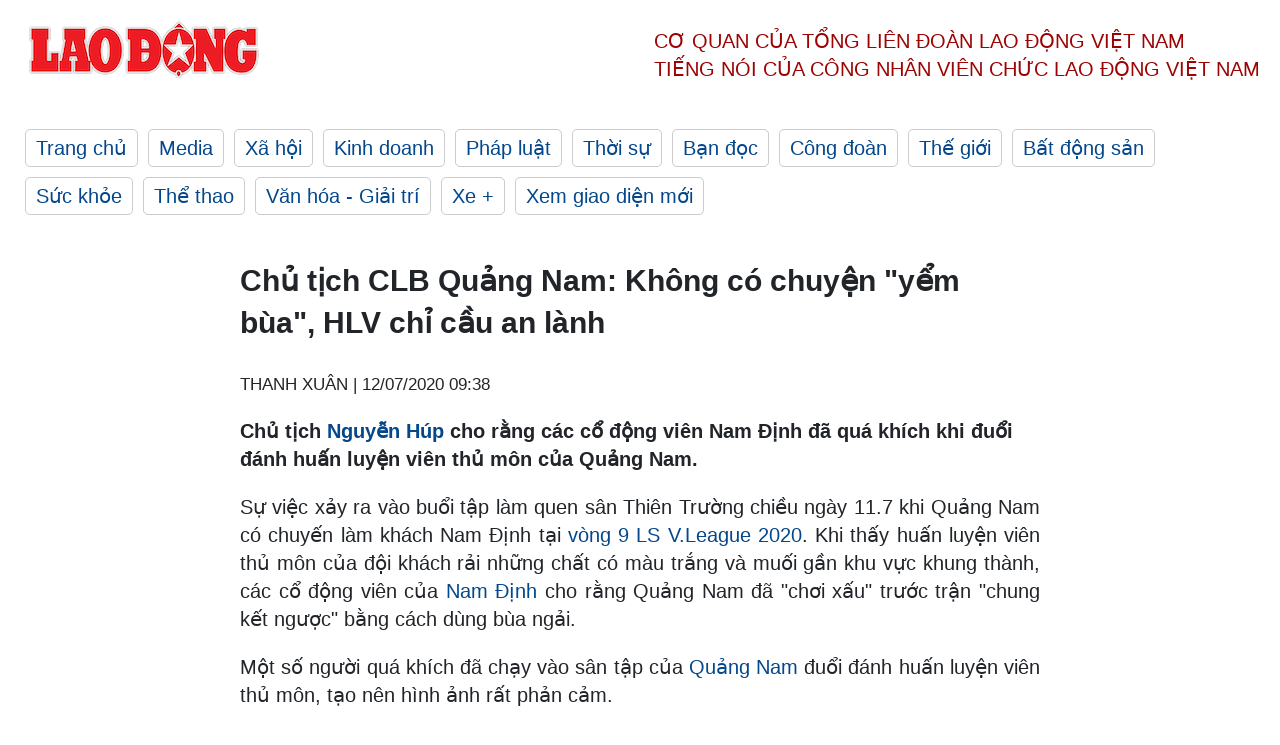

--- FILE ---
content_type: text/html; charset=utf-8
request_url: https://laodong.vn/bong-da/chu-tich-clb-quang-nam-khong-co-chuyen-yem-bua-hlv-chi-cau-an-lanh-819018.ldo
body_size: 7022
content:
<!DOCTYPE html><html lang="vi"><head><meta charset="utf-8"><meta http-equiv="X-UA-Compatible" content="IE=edge"><meta charset="utf-8"><meta http-equiv="Cache-control" content="public"><title>Chủ tịch CLB Quảng Nam: Không có chuyện &quot;yểm bùa&quot;, HLV chỉ cầu an lành</title><meta name="description" content=" Chủ tịch  Nguyễn Húp  cho rằng các cổ động viên Nam Định đã quá khích khi đuổi đánh huấn luyện viên thủ môn của Quảng Nam. "><meta name="keywords" content="Chủ tịch CLB Quảng Nam Nguyễn Húp,Quảng Nam,Nam Định,Huấn luyện viên thủ môn Quảng Nam bị đuổi đánh,vòng 9 LS V.League 2020"><meta name="viewport" content="width=device-width, initial-scale=1.0"><meta name="robots" content="noarchive,noodp,index,follow"><meta name="googlebot" content="noarchive,index,follow"><meta property="fb:app_id" content="103473449992006"><meta property="fb:pages" content="152570468273884"><meta property="article:author" content="https://www.facebook.com/laodongonline"><meta property="article:publisher" content="https://www.facebook.com/laodongonline"><meta name="google-site-verification" content="ZR1lajGP1QKoTcMuDtZqa486Jl1XQa6s3QCPbNV4OT8"><link rel="dns-prefetch" href="//media.laodong.vn"><link rel="dns-prefetch" href="//media3.laodong.vn"><link rel="dns-prefetch" href="//media-cdn.laodong.vn"><link rel="dns-prefetch" href="https://media-cdn-v2.laodong.vn/laodong/2.0.0.29"><link rel="apple-touch-icon" sizes="57x57" href="https://media-cdn-v2.laodong.vn/laodong/2.0.0.29/icons/apple-icon-57x57.png"><link rel="apple-touch-icon" sizes="60x60" href="https://media-cdn-v2.laodong.vn/laodong/2.0.0.29/icons/apple-icon-60x60.png"><link rel="apple-touch-icon" sizes="72x72" href="https://media-cdn-v2.laodong.vn/laodong/2.0.0.29/icons/apple-icon-72x72.png"><link rel="apple-touch-icon" sizes="76x76" href="https://media-cdn-v2.laodong.vn/laodong/2.0.0.29/icons/apple-icon-76x76.png"><link rel="apple-touch-icon" sizes="114x114" href="https://media-cdn-v2.laodong.vn/laodong/2.0.0.29/icons/apple-icon-114x114.png"><link rel="apple-touch-icon" sizes="120x120" href="https://media-cdn-v2.laodong.vn/laodong/2.0.0.29/icons/apple-icon-120x120.png"><link rel="apple-touch-icon" sizes="144x144" href="https://media-cdn-v2.laodong.vn/laodong/2.0.0.29/icons/apple-icon-144x144.png"><link rel="apple-touch-icon" sizes="152x152" href="https://media-cdn-v2.laodong.vn/laodong/2.0.0.29/icons/apple-icon-152x152.png"><link rel="apple-touch-icon" sizes="180x180" href="https://media-cdn-v2.laodong.vn/laodong/2.0.0.29/icons/apple-icon-180x180.png"><link rel="icon" type="image/png" sizes="192x192" href="https://media-cdn-v2.laodong.vn/laodong/2.0.0.29/icons/android-icon-192x192.png"><link rel="icon" type="image/png" sizes="32x32" href="https://media-cdn-v2.laodong.vn/laodong/2.0.0.29/icons/favicon-32x32.png"><link rel="icon" type="image/png" sizes="96x96" href="https://media-cdn-v2.laodong.vn/laodong/2.0.0.29/icons/favicon-96x96.png"><link rel="icon" type="image/png" sizes="16x16" href="https://media-cdn-v2.laodong.vn/laodong/2.0.0.29/icons/favicon-16x16.png"><link rel="shortcut icon" href="/favicon.ico" type="image/x-icon"><meta name="msapplication-TileColor" content="#ffffff"><meta name="msapplication-TileImage" content="/ms-icon-144x144.png"><meta name="theme-color" content="#ffffff"><meta property="og:url" content="https://laodong.vn/bong-da/chu-tich-clb-quang-nam-khong-co-chuyen-yem-bua-hlv-chi-cau-an-lanh-819018.ldo"><meta property="og:type" content="article"><meta property="og:title" content="Chủ tịch CLB Quảng Nam: Không có chuyện &#34;yểm bùa&#34;, HLV chỉ cầu an lành"><meta property="og:description" content=" Chủ tịch Nguyễn Húp cho rằng các cổ động viên Nam Định đã quá khích khi đuổi đánh huấn luyện viên thủ môn của Quảng Nam. "><meta property="og:image" content="https://media-cdn-v2.laodong.vn/storage/newsportal/2020/7/12/819018/107371887_1645295242.jpg?w=800&amp;h=420&amp;crop=auto&amp;scale=both"><meta property="og:image:width" content="800"><meta property="og:image:height" content="433"><link rel="canonical" href="https://laodong.vn/bong-da/chu-tich-clb-quang-nam-khong-co-chuyen-yem-bua-hlv-chi-cau-an-lanh-819018.ldo"><link rel="amphtml" href="https://amp.laodong.vn/bong-da/chu-tich-clb-quang-nam-khong-co-chuyen-yem-bua-hlv-chi-cau-an-lanh-819018.ldo"><script type="application/ld+json">[{"@context":"https://schema.org","@type":"BreadcrumbList","itemListElement":[{"@type":"ListItem","position":1,"item":{"@id":"https://laodong.vn/the-thao","name":"Thể thao"}},{"@type":"ListItem","position":2,"item":{"@id":"https://laodong.vn/bong-da","name":"Bóng đá Việt Nam"}},{"@type":"ListItem","position":3,"item":{"@id":"https://laodong.vn/bong-da/chu-tich-clb-quang-nam-khong-co-chuyen-yem-bua-hlv-chi-cau-an-lanh-819018.ldo","name":"Chủ tịch CLB Quảng Nam: Không có chuyện \"yểm bùa\", HLV chỉ cầu an lành"}}]},{"@context":"https://schema.org","@type":"NewsArticle","headline":"Chủ tịch CLB Quảng Nam: Không có chuyện \"yểm bùa\", HLV chỉ cầu an lành","description":" Chủ tịch  Nguyễn Húp  cho rằng các cổ động viên Nam Định đã quá khích khi đuổi đánh huấn luyện viên thủ môn của Quảng Nam. ","mainEntityOfPage":{"@context":"https://schema.org","@type":"WebPage","@id":"https://laodong.vn/bong-da/chu-tich-clb-quang-nam-khong-co-chuyen-yem-bua-hlv-chi-cau-an-lanh-819018.ldo"},"url":"https://laodong.vn/bong-da/chu-tich-clb-quang-nam-khong-co-chuyen-yem-bua-hlv-chi-cau-an-lanh-819018.ldo","publisher":{"@type":"Organization","name":"Báo Lao Động","logo":{"@context":"https://schema.org","@type":"ImageObject","url":"https://laodong.vn/img/ldo_red.png"}},"image":[{"@context":"https://schema.org","@type":"ImageObject","caption":"Một số cổ động viên Nam Định đã vào tận sân tập để đuổi đánh HLV thủ môn Quảng Nam. Ảnh: HT","url":"https://media-cdn-v2.laodong.vn/storage/newsportal/2020/7/12/819018/107371887_1645295242.jpg"},{"@context":"https://schema.org","@type":"ImageObject","caption":" Quảng Nam phải nhờ sự trợ giúp của an ninh mới có thể trở về khách sạn sau buổi tập. Ảnh: HT","url":"https://media-cdn-v2.laodong.vn/Storage/NewsPortal/2020/7/12/819018/107729892_3325827448.jpg"}],"datePublished":"2020-07-12T09:38:22+07:00","dateModified":"2020-07-12T09:38:22+07:00","author":[{"@type":"Person","name":"THANH XUÂN","url":"https://laodong.vn"}]},{"@context":"https://schema.org","@type":"Organization","name":"Báo Lao Động","url":"https://laodong.vn","logo":"https://media-cdn-v2.laodong.vn/laodong-logo.png"}]</script><meta property="article:published_time" content="2020-07-12T09:38:22+07:00"><meta property="article:section" content="Bóng đá Việt Nam"><meta property="dable:item_id" content="819018"><meta property="dable:title" content="Chủ tịch CLB Quảng Nam: Không có chuyện &#34;yểm bùa&#34;, HLV chỉ cầu an lành"><meta property="dable:image" content="https://media-cdn-v2.laodong.vn/storage/newsportal/2020/7/12/819018/107371887_1645295242.jpg?w=800&amp;h=420&amp;crop=auto&amp;scale=both"><meta property="dable:author" content="THANH XUÂN"><link href="/themes/crawler/all.min.css?v=IPYWGvSgaxg0cbs4-1RKsTX-FuncZx8ElzzCmSadi8c" rel="stylesheet"><body><div class="header"><div class="wrapper"><div class="header-top clearfix"><a class="logo" href="/"> <img src="https://media-cdn-v2.laodong.vn/laodong/2.0.0.29/images/logo/ldo_red.png" alt="BÁO LAO ĐỘNG" class="main-logo" width="250" height="62"> </a><div class="header-content"><span>Cơ quan của Tổng Liên Đoàn</span> <span>Lao Động Việt Nam</span><br> <span>Tiếng nói của Công nhân</span> <span>Viên chức lao động</span> <span>Việt Nam</span></div></div><ul class="main-menu"><li class="item"><a href="/">Trang chủ</a><li class="item"><h3><a href="/media">Media</a></h3><li class="item"><h3><a href="/xa-hoi">Xã hội</a></h3><li class="item"><h3><a href="/kinh-doanh">Kinh doanh</a></h3><li class="item"><h3><a href="/phap-luat">Pháp luật</a></h3><li class="item"><h3><a href="/thoi-su">Thời sự</a></h3><li class="item"><h3><a href="/ban-doc">Bạn đọc</a></h3><li class="item"><h3><a href="/cong-doan">Công đoàn</a></h3><li class="item"><h3><a href="/the-gioi">Thế giới</a></h3><li class="item"><h3><a href="/bat-dong-san">Bất động sản</a></h3><li class="item"><h3><a href="/suc-khoe">Sức khỏe</a></h3><li class="item"><h3><a href="/the-thao">Thể thao</a></h3><li class="item"><h3><a href="/van-hoa-giai-tri">Văn hóa - Giải trí</a></h3><li class="item"><h3><a href="/xe">Xe &#x2B;</a></h3><li class="item"><h3><a href="https://beta.laodong.vn">Xem giao diện mới</a></h3></ul></div></div><div class="main-content"><div class="wrapper chi-tiet-tin"><div><ul class="breadcrumbs"></ul></div><article class="detail"><h1 class="title">Chủ tịch CLB Quảng Nam: Không có chuyện "yểm bùa", HLV chỉ cầu an lành</h1><p><small class="author"> <i class="fa fa-user-o" aria-hidden="true"></i> THANH XUÂN | <time datetime="7/12/2020 9:38:22 AM">12/07/2020 09:38</time> </small><div class="chapeau"><p>Chủ tịch <a href="https://laodong.vn/bong-da/can-cu-vao-dau-chu-tich-clb-quang-nam-doi-xoa-so-vleague-2020-792434.ldo" title="Nguyễn Húp " target="_self">Nguyễn Húp </a>cho rằng các cổ động viên Nam Định đã quá khích khi đuổi đánh huấn luyện viên thủ môn của Quảng Nam.</div><div class="art-content"><p>Sự việc xảy ra vào buổi tập làm quen sân Thiên Trường chiều ngày 11.7 khi Quảng Nam có chuyến làm khách Nam Định tại <a href="https://laodong.vn/lich-thi-dau/lich-thi-dau-vleague-2020-vong-9-binh-duong-vs-hagl-da-nang-vs-ha-noi-fc-817705.ldo" title="vòng 9 LS V.League 2020" target="_self">vòng 9 LS V.League 2020</a>. Khi thấy huấn luyện viên thủ môn của đội khách rải những chất có màu trắng và muối gần khu vực khung thành, các cổ động viên của <a href="https://laodong.vn/bong-da/hlv-quang-nam-bi-co-dong-vien-nam-dinh-duoi-danh-vi-nghi-yem-bua-818995.ldo" title="Nam Định" target="_self">Nam Định</a> cho rằng Quảng Nam đã "chơi xấu" trước trận "chung kết ngược" bằng cách dùng bùa ngải.<p>Một số người quá khích đã chạy vào sân tập của <a href="https://laodong.vn/bong-da/quang-nam-thang-song-lam-nghe-an-trong-ngay-hlv-moi-ra-mat-817400.ldo" title="Quảng Nam " target="_self">Quảng Nam </a>đuổi đánh huấn luyện viên thủ môn, tạo nên hình ảnh rất phản cảm.<p>Ngay trước trận đấu, cổ động viên làm loạn, đuổi đánh huấn luyện viên đội khách là điều khó chấp nhận. Chia sẻ về vụ việc này, ông Nguyễn Húp - Chủ tịch Câu lạc bộ Quảng Nam cho biết: "Sáng nay, ban huấn luyện đội bóng đã báo cáo về tình hình vụ việc, tôi mới chỉ biết qua thông tin nhưng huấn luyện viên cũng chỉ cúng an lành, may mắn trước trận đấu thôi. Thật ra cũng không phải "yểm bùa" hay gì mà các cổ động viên Nam Định quá khích và mất kiểm soát quá".</p><figure class="insert-center-image"><img src="https://media-cdn-v2.laodong.vn/Storage/NewsPortal/2020/7/12/819018/107729892_3325827448.jpg" alt=" "><figcaption class="image-caption">Quảng Nam phải nhờ sự trợ giúp của an ninh mới có thể trở về khách sạn sau buổi tập. Ảnh: HT</figcaption></figure><p>Theo ông Húp, đội bóng của ông sẽ cử người tham dự cuộc họp kỹ thuật vào lúc 8h00 sáng nay và phản ánh vụ việc với giám sát và cho rằng rất may mắn vì không có sự việc đáng tiếc nào xảy ra vào chiều qua.<p>Để làm rõ vụ việc, Ban tổ chức sân trận đấu giữa Nam Định với Quảng Nam cũng có buổi làm việc ngay trong sáng nay để kịp bước vào trận đấu diễn ra vào lúc 18h00 (12.7). Sau những gì diễn ra và tính chất của trận chung kết ngược giữa 2 đội cuối bảng, trận đấu dự đoán sẽ rất nóng, tiềm ẩn nhiều nguy cơ.</div><div class="art-authors">THANH XUÂN</div><div class="article-tags"><div class="lst-tags"><ul><li><a href="/tags/quang-nam-553.ldo">#Quảng Nam</a><li><a href="/tags/nam-dinh-8020.ldo">#Nam Định</a><li><a href="/tags/chu-tich-clb-quang-nam-nguyen-hup-219551.ldo">#Chủ tịch CLB Quảng Nam Nguyễn Húp</a><li><a href="/tags/vong-9-ls-vleague-2020-219552.ldo">#Vòng 9 LS V.League 2020</a></ul></div></div></article><div class="articles-relatived"><div class="vinhet">TIN LIÊN QUAN</div><div class="list-articles"><div class="article-item"><div class="p-left"><a class="link-blk" href="https://laodong.vn/bong-da/huan-luyen-vien-viet-hoang-van-binh-than-du-lan-dau-thang-tren-san-nha-819003.ldo" aria-label="LDO"> <img data-src="https://media-cdn-v2.laodong.vn/storage/newsportal/2020/7/11/819003/107699350_2367855416.jpg?w=800&amp;h=496&amp;crop=auto&amp;scale=both" class="lazyload" alt="Huấn luyện viên Trương Việt Hoàng không biểu lộ cảm xúc nhiều dù đội nhà thắng. Ảnh: HT" width="800" height="496"> </a></div><div class="p-right"><a class="link-blk" href="https://laodong.vn/bong-da/huan-luyen-vien-viet-hoang-van-binh-than-du-lan-dau-thang-tren-san-nha-819003.ldo"><h2>Huấn luyện viên Việt Hoàng vẫn bình thản dù lần đầu thắng trên sân nhà</h2></a><p><small class="author"> <i class="fa fa-user-o" aria-hidden="true"></i> THANH XUÂN | <time datetime="7/12/2020 7:37:14 AM">12/07/2020 - 07:37</time> </small><p><strong>Chiến thắng 4-0 nhấn chìm Hải Phòng giúp Viettel lập kỷ lục về số bàn thắng từ ngày bước vào sân chơi V.League, dù vậy huấn luyện viên </strong><a href="https://laodong.vn/bong-da/hlv-truong-viet-hoang-toi-muon-lam-song-lai-ban-sac-viettel-the-cong-788435.ldo" title="Trương Việt Hoàng" target="_self">Trương Việt Hoàng</a><strong> vẫn kiềm chế cảm xúc khi gặp lại đội bóng cũ.</strong></div></div><div class="article-item"><div class="p-left"><a class="link-blk" href="https://laodong.vn/bong-da/hlv-quang-nam-bi-co-dong-vien-nam-dinh-duoi-danh-vi-nghi-yem-bua-818995.ldo" aria-label="LDO"> <img data-src="https://media-cdn-v2.laodong.vn/storage/newsportal/2020/7/11/818995/Tt3.jpg?w=800&amp;h=496&amp;crop=auto&amp;scale=both" class="lazyload" alt="" width="800" height="496"> </a></div><div class="p-right"><a class="link-blk" href="https://laodong.vn/bong-da/hlv-quang-nam-bi-co-dong-vien-nam-dinh-duoi-danh-vi-nghi-yem-bua-818995.ldo"><h2>HLV Quảng Nam bị cổ động viên Nam Định đuổi đánh vì nghi... “yểm bùa”</h2></a><p><small class="author"> <i class="fa fa-user-o" aria-hidden="true"></i> MINH PHONG | <time datetime="7/12/2020 6:35:20 AM">12/07/2020 - 06:35</time> </small><p><p>Rất đông <a title="cổ động viên Nam Định" href="https://laodong.vn/bong-da/co-dong-vien-nam-dinh-ban-phao-sang-tren-san-hang-day-bi-ket-an-4-nam-tu-806441.ldo" rel="external">cổ động viên Nam Định</a> làm náo loạn buổi tập của Câu lạc bộ Quảng Nam vì nghi ngờ đội khách “yểm bùa” sân Thiên Trường.</div></div><div class="article-item"><div class="p-left"><a class="link-blk" href="https://laodong.vn/bong-da/ngoai-binh-viettel-toa-sang-ha-guc-van-toan-ngay-thay-lee-du-khan-818979.ldo" aria-label="LDO"> <img data-src="https://media-cdn-v2.laodong.vn/storage/newsportal/2020/7/11/818979/107826757_7567655048-01.jpg?w=800&amp;h=496&amp;crop=auto&amp;scale=both" class="lazyload" alt="" width="800" height="496"> </a></div><div class="p-right"><a class="link-blk" href="https://laodong.vn/bong-da/ngoai-binh-viettel-toa-sang-ha-guc-van-toan-ngay-thay-lee-du-khan-818979.ldo"><h2>Ngoại binh Viettel tỏa sáng hạ gục Văn Toản ngày thầy Lee dự khán</h2></a><p><small class="author"> <i class="fa fa-user-o" aria-hidden="true"></i> THANH XUÂN | <time datetime="7/11/2020 10:04:44 PM">11/07/2020 - 22:04</time> </small><p><strong>Viettel đã dễ dàng đánh bại Hải Phòng 4-0 nhờ pha lập công của </strong><a href="https://laodong.vn/bong-da/que-ngoc-hai-chet-lang-vi-sai-lam-khien-viettel-thua-thanh-hoa-1-2-814705.ldo" title="Caique" target="_self">Caique</a><strong>, Bruno, Văn Hào, Minh Tuấn và có 15 điểm sau 9 trận đấu</strong><strong>.</strong></div></div><div class="article-item"><div class="p-left"><a class="link-blk" href="https://laodong.vn/kinh-doanh/rung-lac-thuong-tang-tai-eximbank-thap-ky-roi-ren-chua-ket-thuc-1138843.ldo" aria-label="LDO"> <img data-src="https://media-cdn-v2.laodong.vn/storage/newsportal/2023/1/16/1138843/Eximbank.jpg?w=800&amp;h=496&amp;crop=auto&amp;scale=both" class="lazyload" alt="Cổ đông ngoại vừa thoái vốn khỏi Eximbank sau 16 năm gắn bó. Ảnh: Eximbank" width="800" height="496"> </a></div><div class="p-right"><a class="link-blk" href="https://laodong.vn/kinh-doanh/rung-lac-thuong-tang-tai-eximbank-thap-ky-roi-ren-chua-ket-thuc-1138843.ldo"><h2>Rung lắc thượng tầng tại Eximbank: Thập kỷ rối ren chưa kết thúc</h2></a><p><small class="author"> <i class="fa fa-user-o" aria-hidden="true"></i> Đức Mạnh | <time datetime="1/17/2023 12:00:12 PM">17/01/2023 - 12:00</time> </small><p>Cơ cấu thượng tầng tại Ngân hàng <a href="https://laodong.vn/kinh-doanh/co-dong-lon-smbc-doi-khau-vi-loi-ra-cho-eximbank-913428.ldo" title="Eximbank " target="_self">Eximbank </a>đã có nhiều biến động mạnh. Cổ đông ngoại gắn bó 16 năm đã chuyển nhà, thế chân bởi nhân tố bí ẩn liên quan đến Tập đoàn Bamboo Capital.</div></div><div class="article-item"><div class="p-left"><a class="link-blk" href="https://laodong.vn/giao-thong/ha-noi-sau-chan-chinh-loat-lo-cot-van-an-ngu-tren-duong-vu-trong-khanh-1139028.ldo" aria-label="LDO"> <img data-src="https://media-cdn-v2.laodong.vn/storage/newsportal/2023/1/17/1139028/DSC06402.JPG?w=800&amp;h=496&amp;crop=auto&amp;scale=both" class="lazyload" alt="Ôtô, xe máy chen chúc bên ngoài &#34;lô cốt&#34; bỏ không. Ảnh: Phạm Đông" width="800" height="496"> </a></div><div class="p-right"><a class="link-blk" href="https://laodong.vn/giao-thong/ha-noi-sau-chan-chinh-loat-lo-cot-van-an-ngu-tren-duong-vu-trong-khanh-1139028.ldo"><h2>Hà Nội: Sau chấn chỉnh, loạt lô cốt vẫn án ngữ trên đường Vũ Trọng Khánh</h2></a><p><small class="author"> <i class="fa fa-user-o" aria-hidden="true"></i> PHẠM ĐÔNG | <time datetime="1/17/2023 11:17:00 AM">17/01/2023 - 11:17</time> </small><p><p>9 chiếc lô cốt đang án ngữ trên đường Vũ Trọng Khánh khiến giao thông đông đúc, quá tải dù đã c<span>ận kề Tết Nguyên đán Quý Mão. </span>Sở Giao thông vận tải (GTVT) Hà Nội lại yêu cầu chấn chỉnh tình trạng thi công hệ thống xử lý nước thải Yên Xá gây ùn tắc.<br></div></div><div class="article-item"><div class="p-left"><a class="link-blk" href="https://laodong.vn/xa-hoi/cha-de-cua-meo-ai-ma-cu-dan-mang-nham-tuong-o-ninh-thuan-len-tieng-1139027.ldo" aria-label="LDO"> <img data-src="https://media-cdn-v2.laodong.vn/storage/newsportal/2023/1/17/1139027/324347784_1359836788.jpg?w=800&amp;h=496&amp;crop=auto&amp;scale=both" class="lazyload" alt="" width="800" height="496"> </a></div><div class="p-right"><a class="link-blk" href="https://laodong.vn/xa-hoi/cha-de-cua-meo-ai-ma-cu-dan-mang-nham-tuong-o-ninh-thuan-len-tieng-1139027.ldo"><h2>Cha đẻ của mèo AI mà cư dân mạng nhầm tưởng ở Ninh Thuận lên tiếng</h2></a><p><small class="author"> <i class="fa fa-user-o" aria-hidden="true"></i> Hữu Long | <time datetime="1/17/2023 11:14:20 AM">17/01/2023 - 11:14</time> </small><p><p style="text-align:justify">Nguyễn Lê Thái Nguyên vẽ mèo Tết bằng công nghệ AI rồi chia sẻ lên trang cá nhân. Những hình ảnh tuyệt đẹp về mèo nhận được vô số lời khen từ nhiều người bạn. Có không ít người đến nay vẫn nhầm lẫn đây là mèo Tết có nguồn gốc từ <a href="https://laodong.vn/tags/ninh-thuan-4420.ldo" title="Ninh Thuận" target="_self">Ninh Thuận</a>.</div></div><div class="article-item"><div class="p-left"><a class="link-blk" href="https://laodong.vn/xe/can-tet-showroom-xe-oto-cu-chap-nhan-ban-hoa-cat-lo-de-thu-hoi-von-1138942.ldo" aria-label="LDO"> <img data-src="https://media-cdn-v2.laodong.vn/storage/newsportal/2023/1/17/1138942/Salon-Oto.jpg?w=800&amp;h=496&amp;crop=auto&amp;scale=both" class="lazyload" alt="Thị trường xe ôtô cũ ở thời điểm cận Tết vẫn khá trầm lắng. Ảnh: Khánh Linh." width="800" height="496"> </a></div><div class="p-right"><a class="link-blk" href="https://laodong.vn/xe/can-tet-showroom-xe-oto-cu-chap-nhan-ban-hoa-cat-lo-de-thu-hoi-von-1138942.ldo"><h2>Cận Tết, showroom xe ôtô cũ chấp nhận bán hòa, cắt lỗ để thu hồi vốn</h2></a><p><small class="author"> <i class="fa fa-user-o" aria-hidden="true"></i> LÂM ANH | <time datetime="1/17/2023 11:03:06 AM">17/01/2023 - 11:03</time> </small><p><p>Cuối năm thường là mùa thu hoạch của thị trường <a href="https://laodong.vn/xe/kinh-nghiem-mua-xe-oto-cu-lam-sao-de-nhan-biet-xe-bi-tua-odo-1136329.ldo" title="xe ôtô cũ" target="_self">xe ôtô cũ</a> nhưng năm nay điều này đã không đến bởi việc ngân hàng siết cho vay, lãi suất cao đã khiến lượng khách hàng giảm đi đáng kể. Những ngày cuối cùng trước khi nghỉ Tết, chủ showroom chấp nhận bán hòa vốn hay thậm chí, bán cắt lỗ để thu hồi vốn trước Tết.</div></div><div class="article-item"><div class="p-left"><a class="link-blk" href="https://laodong.vn/tu-lieu/xu-huong-cong-khai-tien-luong-o-my-ai-se-duoc-huong-loi-1138840.ldo" aria-label="LDO"> <img data-src="https://media-cdn-v2.laodong.vn/storage/newsportal/2023/1/16/1138840/Tien-Luong.jpg?w=800&amp;h=496&amp;crop=auto&amp;scale=both" class="lazyload" alt="Nhiều công ty ở Mỹ ủng hộ minh bạch trong mức lương. Ảnh: AFP" width="800" height="496"> </a></div><div class="p-right"><a class="link-blk" href="https://laodong.vn/tu-lieu/xu-huong-cong-khai-tien-luong-o-my-ai-se-duoc-huong-loi-1138840.ldo"><h2>Xu hướng công khai tiền lương ở Mỹ: Ai sẽ được hưởng lợi?</h2></a><p><small class="author"> <i class="fa fa-user-o" aria-hidden="true"></i> Thanh Hà | <time datetime="1/17/2023 11:00:00 AM">17/01/2023 - 11:00</time> </small><p>Luật thanh toán minh bạch ở <a href="https://laodong.vn/the-gioi/da-co-nguoi-trung-giai-doc-dac-mega-millions-tri-gia-135-ti-usd-o-my-1138084.ldo" title="Mỹ" target="_self">Mỹ</a> góp phần giảm chênh lệch tiền lương.</div></div></div></div><section class="tin-lien-quan"><div class="list-articles"><div class="article-item"><div class="p-left"><a href="https://laodong.vn/bong-da/huan-luyen-vien-viet-hoang-van-binh-than-du-lan-dau-thang-tren-san-nha-819003.ldo" aria-label="LDO"> <img src="https://media-cdn-v2.laodong.vn/storage/newsportal/2020/7/11/819003/107699350_2367855416.jpg?w=525&amp;h=314&amp;crop=auto&amp;scale=both" alt="Huấn luyện viên Trương Việt Hoàng không biểu lộ cảm xúc nhiều dù đội nhà thắng. Ảnh: HT" width="526" height="314"> </a></div><div class="p-right"><a href="https://laodong.vn/bong-da/huan-luyen-vien-viet-hoang-van-binh-than-du-lan-dau-thang-tren-san-nha-819003.ldo"><h2>Huấn luyện viên Việt Hoàng vẫn bình thản dù lần đầu thắng trên sân nhà</h2></a><p><small class="author"> <i class="fa fa-user-o" aria-hidden="true"></i> THANH XUÂN | <time datetime="7/12/2020 7:37:14 AM">12/07/2020 - 07:37</time> </small><p><strong>Chiến thắng 4-0 nhấn chìm Hải Phòng giúp Viettel lập kỷ lục về số bàn thắng từ ngày bước vào sân chơi V.League, dù vậy huấn luyện viên </strong><a href="https://laodong.vn/bong-da/hlv-truong-viet-hoang-toi-muon-lam-song-lai-ban-sac-viettel-the-cong-788435.ldo" title="Trương Việt Hoàng" target="_self">Trương Việt Hoàng</a><strong> vẫn kiềm chế cảm xúc khi gặp lại đội bóng cũ.</strong></div></div><div class="article-item"><div class="p-left"><a href="https://laodong.vn/bong-da/hlv-quang-nam-bi-co-dong-vien-nam-dinh-duoi-danh-vi-nghi-yem-bua-818995.ldo" aria-label="LDO"> <img src="https://media-cdn-v2.laodong.vn/storage/newsportal/2020/7/11/818995/Tt3.jpg?w=525&amp;h=314&amp;crop=auto&amp;scale=both" alt="" width="526" height="314"> </a></div><div class="p-right"><a href="https://laodong.vn/bong-da/hlv-quang-nam-bi-co-dong-vien-nam-dinh-duoi-danh-vi-nghi-yem-bua-818995.ldo"><h2>HLV Quảng Nam bị cổ động viên Nam Định đuổi đánh vì nghi... “yểm bùa”</h2></a><p><small class="author"> <i class="fa fa-user-o" aria-hidden="true"></i> MINH PHONG | <time datetime="7/12/2020 6:35:20 AM">12/07/2020 - 06:35</time> </small><p><p>Rất đông <a title="cổ động viên Nam Định" href="https://laodong.vn/bong-da/co-dong-vien-nam-dinh-ban-phao-sang-tren-san-hang-day-bi-ket-an-4-nam-tu-806441.ldo" rel="external">cổ động viên Nam Định</a> làm náo loạn buổi tập của Câu lạc bộ Quảng Nam vì nghi ngờ đội khách “yểm bùa” sân Thiên Trường.</div></div><div class="article-item"><div class="p-left"><a href="https://laodong.vn/bong-da/ngoai-binh-viettel-toa-sang-ha-guc-van-toan-ngay-thay-lee-du-khan-818979.ldo" aria-label="LDO"> <img src="https://media-cdn-v2.laodong.vn/storage/newsportal/2020/7/11/818979/107826757_7567655048-01.jpg?w=525&amp;h=314&amp;crop=auto&amp;scale=both" alt="" width="526" height="314"> </a></div><div class="p-right"><a href="https://laodong.vn/bong-da/ngoai-binh-viettel-toa-sang-ha-guc-van-toan-ngay-thay-lee-du-khan-818979.ldo"><h2>Ngoại binh Viettel tỏa sáng hạ gục Văn Toản ngày thầy Lee dự khán</h2></a><p><small class="author"> <i class="fa fa-user-o" aria-hidden="true"></i> THANH XUÂN | <time datetime="7/11/2020 10:04:44 PM">11/07/2020 - 22:04</time> </small><p><strong>Viettel đã dễ dàng đánh bại Hải Phòng 4-0 nhờ pha lập công của </strong><a href="https://laodong.vn/bong-da/que-ngoc-hai-chet-lang-vi-sai-lam-khien-viettel-thua-thanh-hoa-1-2-814705.ldo" title="Caique" target="_self">Caique</a><strong>, Bruno, Văn Hào, Minh Tuấn và có 15 điểm sau 9 trận đấu</strong><strong>.</strong></div></div></div></section></div></div><div class="wrapper"><div class="footer-content"><div class="r-1"><a class="pl link-logo" href="/"> <img src="https://media-cdn-v2.laodong.vn/laodong/2.0.0.29/images/logo/ldo_red.png" alt="BÁO LAO ĐỘNG" width="150" height="40"> </a><div class="pr"><h3 class="cop-name"><span>Cơ Quan Của Tổng Liên Đoàn</span> <span>Lao Động Việt Nam</span></h3><div class="ct tbt">Tổng Biên tập: NGUYỄN NGỌC HIỂN</div></div></div><div class="r-2"><div class="bl bl-1"><h4 class="vn">Liên Hệ:</h4><div class="ct"><p><span>Tòa soạn:</span> <span>(+84 24) 38252441</span> - <span>35330305</span><p><span>Báo điện tử:</span> <span>(+84 24) 38303032</span> - <span>38303034</span><p><span>Đường dây nóng:</span> <span>096 8383388</span><p><span>Bạn đọc:</span> <span>(+84 24) 35335235</span><p><span>Email:</span> <a href="mailto:toasoan@laodong.com.vn">toasoan@laodong.com.vn</a></div></div><div class="bl bl-2"><h4 class="vn">Hỗ Trợ Quảng Cáo</h4><div class="ct"><p><span>Báo in: (+84 24) 39232694</span> - <span>Báo điện tử: (+84 24) 35335237</span><p><span>Địa chỉ: Số 6 Phạm Văn Bạch, phường Cầu Giấy, Thành phố Hà Nội</span></div></div><div class="bl bl-3"><div class="ct"><p><span>Giấy phép số:</span> <span>2013/GP-BTTT</span><p><span>Do Bộ TTTT cấp</span> <span>ngày 30.10.2012</span><p>Xuất bản số Báo Lao Động đầu tiên vào ngày 14.8.1929</div></div></div><div class="dev"><span>Báo điện tử Lao Động được phát triển bởi</span> <span>Lao Động Technologies</span></div></div></div><script src="https://media-cdn-v2.laodong.vn/laodong/2.0.0.29/plugin/lazysizes.min.js" async></script>